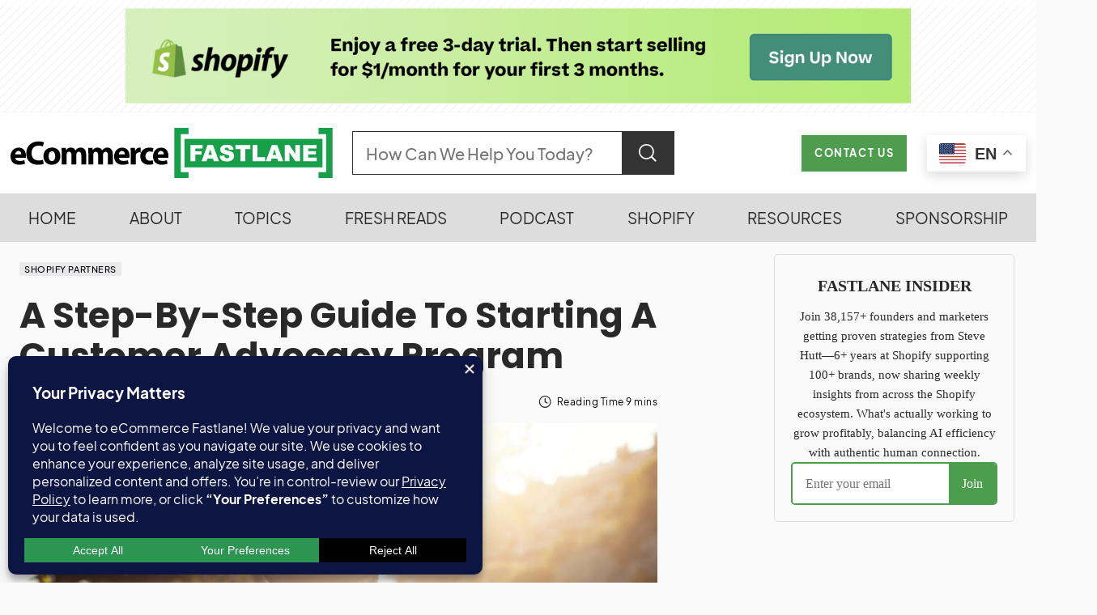

--- FILE ---
content_type: text/javascript
request_url: https://cwv.io/e/JsyaaxvZfGLeRNiu
body_size: 3769
content:
(()=>{if(!I()||b()||_())return;if(!window.dispatchEvent(new CustomEvent("uxify-interactive-loader",{cancelable:true}))){return}window.addEventListener("uxify-interactive-loader",e=>{e.preventDefault()});let e=document.createElement("div");e.classList.add("uxify-interactive-loader");e.style.display="none";document.addEventListener("DOMContentLoaded",function(){document.body.appendChild(e);let t=document.createElement("style");t.id="uxify-interactive-loader-style";t.setAttribute("nitro-exclude","");t.innerHTML=atob("[base64]");document.head.appendChild(t)},{once:true});const t="%5B%5D";const n=JSON.parse(decodeURIComponent(t));let i=["pointerdown","pointerup","mousedown","mouseup","focus","focusin","focusout","blur","resize","click"];let r=["focus","blur","resize"];let o=[];let a=[[123,243,111],[111,123,243],[243,111,123],[243,243,123],[123,243,243],[243,123,243],[243,243,243],[123,123,123]];let u=[];let l=null;let s=null;let f={};let d=0;let c=0;const p=.2126;const y=.7152;const m=.0722;const v=2.4;const h=new MessageChannel;let g={};let w=0;h.port1.onmessage=function(e){if(g[e.data]!=undefined){const t=g[e.data];delete g[e.data];t()}};function E(e){g[++w]=e;h.port2.postMessage(w);return w}function L(e){if(g[e]!=undefined){delete g[e]}}function x(e,t,n){var i=[e,t,n].map(e=>{e/=255;return e<=.03928?e/12.92:Math.pow((e+.055)/1.055,v)});return i[0]*p+i[1]*y+i[2]*m}function P(e,t){var n=x(...e);var i=x(...t);var r=Math.max(n,i);var o=Math.min(n,i);return(r+.05)/(o+.05)}document.addEventListener("DOMContentLoaded",function(){let t=document.elementFromPoint(100,1);let n=window.getComputedStyle(t);let i=n.backgroundColor;if(i==window.getComputedStyle(document.documentElement).backgroundColor){return}let r=[211,211,211];let o=P(r,i.match(/\d+/g).map(Number));if(o<4.5){return}e.style.background=i});function b(){return/iPad|iPhone|iPod/.test(navigator.userAgent)&&!window.MSStream}function _(){return/^((?!chrome|android).)*safari/i.test(navigator.userAgent)}function I(){return Boolean(Number("0"))||window.location.hostname.replace(/^www\./,"")==="ecommercefastlane.com"}function M(e){return e.tagName=="INPUT"||e.tagName=="TEXTAREA"||e.isContentEditable}function S(e){return!(e.tagName instanceof HTMLVideoElement)}async function T(t){if(t.uxifyPromise==undefined){e.style.display="none";return}if(t.type=="click"&&u.length>0&&l==null){H(t)}O(t);R(t);await t.uxifyPromise;V=setTimeout(()=>{if(d<=0){d=0;e.style.display="none";V=null}},10);if(!t.repeatDefaultIfNeeded||t.uxifyDefaultPrevented){l=null;H(t);return}if(window.NPRL!=undefined&&window.NPh!=undefined&&NPh.documentReadyState=="loading"){l=null;H(t);return}D(t);H(t)}function D(t){if(t.target instanceof HTMLElement&&t.target.tagName=="A"&&t.target.href){try{let e=document.querySelector("base")||window.location;let n=new URL(window.location.href);let i=new URL(t.target.href,e);let r=i.hash;i.hash="";n.hash="";if(r&&n.toString()==i.toString()){try{const e=document.querySelector(r);if(e){e.scrollIntoView({behavior:"smooth",block:"start"})}return}catch(e){}}}catch(e){}}if(t.target instanceof HTMLVideoElement&&t.type==="click"){if(t.target.paused||t.target.ended){t.target.play()}else{t.target.pause()}}let n="MouseEvent";if(t instanceof KeyboardEvent){n="KeyboardEvent";if(t.type=="keypress"&&t.target.tagName=="INPUT"){t.target.value+=t.key;e.style.display="none";return}}else if(t instanceof PointerEvent){n="PointerEvent"}else if(t instanceof FocusEvent){n="FocusEvent"}let i=new window[n](t.type,t);i.stopPropagation();i.stopImmediatePropagation();t.target.dispatchEvent(i)}let k=[];function C(e){const t=["Alt","ArrowDown","ArrowLeft","ArrowRight","ArrowUp","Backspace","Control","Delete","End","Enter","Escape","F1","F2","F3","F4","F5","F6","F7","F8","F9","F10","F11","F12","Home","Insert","Meta","NumLock","PageDown","PageUp","Pause","ScrollLock","Shift","Tab","CapsLock","ContextMenu","Shift","OS"];return!t.includes(e.key)&&e.key.length===1}function N(e){while(e!==null&&e instanceof Element){if(e.hasAttribute("@click")||e.hasAttribute("x-on:click")){return true}e=e.parentElement||null}return false}function A(t){if(!t.isTrusted)return;if(t.target.shadowRoot!=null)return;if(t.uxifyPromise!=undefined)return;if(N(t.target)){return}if(t.target instanceof HTMLElement&&t.target.tagName=="A"&&t.target.href.length>0&&t.target.target=="_blank")return;if(r.indexOf(t.type)>-1&&t.target!==t.currentTarget){t.target._uxifyInp_removeEventListener.call(t.target,t.type,T,{capture:false});t.target._uxifyInp_addEventListener.call(t.target,t.type,T,{capture:false})}t.pointerDownPrevented=false;if(t instanceof KeyboardEvent){if(!C(t)){if(t.type=="keydown"||t.type=="keypress"){k.push(1)}else{k.pop()}}if(k.length>0||!M(t.target)){return}}if(M(t.target)){let e=t.target;let n=false;if(f[t.type]!=undefined){let i=f[t.type];while(e!=null){if(i.has(e)){n=true;break}e=e.parentElement}}if(n){if(b()||_()){t.repeatDefaultIfNeeded=false;return}else{F(t);t.repeatDefaultIfNeeded=true}}else{t.repeatDefaultIfNeeded=false}}else if((t instanceof PointerEvent||t instanceof MouseEvent)&&t.button>1){t.repeatDefaultIfNeeded=false;return}else{F(t);t.repeatDefaultIfNeeded=true}W(t);j(t);U(t);if(e.style.display=="block"){if(l!==null){let t=Math.floor(Math.random()*(a.length-1));let n=`rgb(${a[t].join(",")})`;e.style.background=n}}else if(t.type=="pointerup"||t.type instanceof MouseEvent){if(t.target!=document.activeElement&&!q(t.target)){}e.style.display="block"}t.uxifyPromise=new Promise((e,n)=>{if(s!==null){clearTimeout(s)}s=setTimeout(()=>{c=0;H(t)},50);u.push([e,t])})}function H(e){if(!u.length){l=null;if(e.type=="click"&&q(e.target)){}return}let[t,n]=u.shift();if(e.type=="pointerdown"){e.pointerDownPrevented=e.uxifyDefaultPrevented}n.pointerDownPrevented=e.pointerDownPrevented;if(performance.now()-c>40){l=requestAnimationFrame(()=>{requestAnimationFrame(()=>{E(t);c=performance.now()})})}else{l=E(t)}}function F(e){if(e.type=="click"){e.preventDefault()}e.preventDefault=(function(){this.uxifyDefaultPrevented=true}).bind(e);e.uxifyDefaultPrevented=false;Object.defineProperty(e,"defaultPrevented",{enumerable:false,configurable:false,get:(function(){return this.uxifyDefaultPrevented}).bind(e),set:()=>{}})}function O(e){e.uxifyCurrentTarget=null;Object.defineProperty(e,"currentTarget",{enumerable:false,configurable:false,get:(function(){return this.uxifyCurrentTarget}).bind(e),set:()=>{}})}function R(e){e.uxifyEventPhase=0;Object.defineProperty(e,"eventPhase",{enumerable:false,configurable:false,get:(function(){return this.uxifyEventPhase}).bind(e),set:()=>{}})}function U(e){e.uxifyComposedPath=e.composedPath();e.composedPath=(function(){return this.uxifyComposedPath}).bind(e)}function W(e){const t=e.__proto__.stopPropagation;e.stopPropagation=(function(){t.call(this);this.uxifyStoppedPropagation=true;this.uxifyStoppedPropagationAt=this.currentTarget}).bind(e);e.uxifyStoppedPropagation=false;e.uxifyStoppedPropagationAt=null}function j(e){const t=e.__proto__.stopImmediatePropagation;e.stopImmediatePropagation=(function(){t.call(this);this.uxifyStoppedImmediatePropagation=true}).bind(e);e.uxifyStoppedImmediatePropagation=false}function q(e){if(!(e instanceof HTMLElement)){return false}const t=["a","button","input","textarea","select","details"];const n=t.includes(e.tagName.toLowerCase())&&!e.disabled;const i=e.tagName.toLowerCase()==="a"&&e.hasAttribute("href");const r=e.hasAttribute("tabindex")&&e.tabIndex>=0;const o=window.getComputedStyle(e);const a=o.display!=="none"&&o.visibility!=="hidden";return(n||i||r)&&a}let V=null;HTMLElement.prototype._uxifyInp_addEventListener=HTMLElement.prototype.addEventListener;HTMLDocument.prototype._uxifyInp_addEventListener=HTMLDocument.prototype.addEventListener;Window.prototype._uxifyInp_addEventListener=Window.prototype.addEventListener;HTMLElement.prototype.addEventListener=K;HTMLDocument.prototype.addEventListener=K.bind(document);Window.prototype.addEventListener=K.bind(window);HTMLElement.prototype._uxifyInp_removeEventListener=HTMLElement.prototype.removeEventListener;HTMLDocument.prototype._uxifyInp_removeEventListener=HTMLDocument.prototype.removeEventListener;Window.prototype._uxifyInp_removeEventListener=Window.prototype.removeEventListener;HTMLElement.prototype.removeEventListener=z;HTMLDocument.prototype.removeEventListener=z.bind(document);Window.prototype.removeEventListener=z.bind(window);let J=new Map;function K(e,t,n){if(!t||!t.call&&(!t.handleEvent||!t.handleEvent.call)){return this._uxifyInp_addEventListener.call(this,e,t,n)}if(n&&n.inproveExclude){return this._uxifyInp_addEventListener.call(this,e,t,n)}if(!J.has(this)){J.set(this,new Map)}let r=J.get(this);let o=n?JSON.stringify(n):"";let a=e+o;if(!r.has(a)){r.set(a,new Map)}if(r.get(a).has(t)){return}const u=t.call!==undefined?t:t.handleEvent;const l=t.call!==undefined?this:t;let s=u.toString();if(i.indexOf(e)==-1){return this._uxifyInp_addEventListener.call(this,e,t,n)}if(s.includes(".preventDefault(")){if(f[e]==undefined){f[e]=new Set}f[e].add(this)}let c=async function(e){let t;if(e.uxifyPromise==undefined){u.call(l,e);return}else{t=e.uxifyPromise}let n;let i=new Promise((e,t)=>{n=e});e.uxifyPromise=i;if(V!=null){clearTimeout(V);V=null}const r=e.currentTarget;const o=e.eventPhase;d++;await t;e.uxifyCurrentTarget=r;e.uxifyEventPhase=o;let a=false;if(e.pointerDownPrevented&&(e.type=="mousedown"||e.type=="mouseup")){a=true}if(e.uxifyStoppedImmediatePropagation){a=true}else if(e.uxifyStoppedPropagation&&e.uxifyStoppedPropagationAt!=r){a=true}if(!a){try{u.call(l,e)}catch(e){}}d--;E(n)};r.get(a).set(t,c);let p=this._uxifyInp_addEventListener.call(this,e,c,n);window._uxifyInp_removeEventListener.call(window,e,T,{capture:false});window._uxifyInp_addEventListener.call(window,e,T,{capture:false});return p}function z(e,t,n){if(!J.has(this)){return this._uxifyInp_removeEventListener.call(this,e,t,n)}let i=J.get(this);let r=n?JSON.stringify(n):"";let o=e+r;if(!i.has(o)){return this._uxifyInp_removeEventListener.call(this,e,t,n)}let a=i.get(o).get(t);if(a!=undefined){i.get(o).delete(t);return this._uxifyInp_removeEventListener.call(this,e,a,n)}return this._uxifyInp_removeEventListener.call(this,e,t,n)}for(let e in i){window._uxifyInp_addEventListener.call(window,i[e],A,{capture:true});if(r.indexOf(i[e])==-1){window._uxifyInp_removeEventListener.call(window,i[e],T,{capture:false});window._uxifyInp_addEventListener.call(window,i[e],T,{capture:false})}}})();


--- FILE ---
content_type: application/javascript; charset=UTF-8
request_url: https://ecommercefastlane.com/wp-content/cache/perfmatters/ecommercefastlane.com/minify/16f855a20599.scripts.min.js?ver=1.1.0
body_size: 10105
content:
(function(modules){var installedModules={};function __webpack_require__(moduleId){if(installedModules[moduleId]){return installedModules[moduleId].exports}
var module=installedModules[moduleId]={i:moduleId,l:!1,exports:{}};modules[moduleId].call(module.exports,module,module.exports,__webpack_require__);module.l=!0;return module.exports}
__webpack_require__.m=modules;__webpack_require__.c=installedModules;__webpack_require__.d=function(exports,name,getter){if(!__webpack_require__.o(exports,name)){Object.defineProperty(exports,name,{configurable:!1,enumerable:!0,get:getter})}};__webpack_require__.n=function(module){var getter=module&&module.__esModule?function getDefault(){return module['default']}:function getModuleExports(){return module};__webpack_require__.d(getter,'a',getter);return getter};__webpack_require__.o=function(object,property){return Object.prototype.hasOwnProperty.call(object,property)};__webpack_require__.p="";return __webpack_require__(__webpack_require__.s=1)})([(function(module,exports,__webpack_require__){"use strict";Object.defineProperty(exports,"__esModule",{value:!0});exports.csThrottleScroll=csThrottleScroll;exports.csGetCookie=csGetCookie;exports.csSetCookie=csSetCookie;exports.docH=exports.wndH=exports.wndW=exports.csco=exports.$body=exports.$doc=exports.$window=exports.$=void 0;var csco={addAction:function addAction(x,y,z){return}};exports.csco=csco;if('undefined'!==typeof wp&&'undefined'!==typeof wp.hooks){csco.addAction=wp.hooks.addAction}
var $=jQuery;exports.$=$;var $window=$(window);exports.$window=$window;var $doc=$(document);exports.$doc=$doc;var $body=$('body');exports.$body=$body;var wndW=0;exports.wndW=wndW;var wndH=0;exports.wndH=wndH;var docH=0;exports.docH=docH;function csGetWndSize(){exports.wndW=wndW=$window.width();exports.wndH=wndH=$window.height();exports.docH=docH=$doc.height()}
$window.on('resize load orientationchange',csGetWndSize);csGetWndSize();var csHideOnScrollList=[];var csDidScroll;var csLastST=0;$window.on('scroll load resize orientationchange',function(){if(csHideOnScrollList.length){csDidScroll=!0}});function csHasScrolled(){var ST=$window.scrollTop();var type=null;if(ST>csLastST){type='down'}else if(ST<csLastST){type='up'}else{type='none'}
if(ST===0){type='start'}else if(ST>=docH-wndH){type='end'}
csHideOnScrollList.forEach(function(item){if(typeof item==='function'){item(type,ST,csLastST,$window)}});csLastST=ST}
setInterval(function(){if(csDidScroll){csDidScroll=!1;window.requestAnimationFrame(csHasScrolled)}},250);function csThrottleScroll(callback){csHideOnScrollList.push(callback)}
$.fn.isInViewport=function(){var elementTop=$(this).offset().top;var elementBottom=elementTop+$(this).outerHeight();var viewportTop=$(window).scrollTop();var viewportBottom=viewportTop+$(window).height();return elementBottom>viewportTop&&elementTop<viewportBottom};function csGetCookie(name){var matches=document.cookie.match(new RegExp("(?:^|; )"+name.replace(/([\.$?*|{}\(\)\[\]\\\/\+^])/g,'\\$1')+"=([^;]*)"));return matches?decodeURIComponent(matches[1]):undefined}
function csSetCookie(name,value){var props=arguments.length>2&&arguments[2]!==undefined?arguments[2]:{};props={path:'/'};if(props.expires instanceof Date){props.expires=props.expires.toUTCString()}
var updatedCookie=encodeURIComponent(name)+"="+encodeURIComponent(value);for(var optionKey in props){updatedCookie+="; "+optionKey;var optionValue=props[optionKey];if(optionValue!==!0){updatedCookie+="="+optionValue}}
document.cookie=updatedCookie}}),(function(module,exports,__webpack_require__){__webpack_require__(2);__webpack_require__(3);__webpack_require__(4);__webpack_require__(5);__webpack_require__(6);__webpack_require__(7);__webpack_require__(8);__webpack_require__(9);__webpack_require__(10);__webpack_require__(11);__webpack_require__(12);__webpack_require__(13);__webpack_require__(14);__webpack_require__(15);__webpack_require__(16);__webpack_require__(17);__webpack_require__(18);__webpack_require__(19);__webpack_require__(20);__webpack_require__(21);__webpack_require__(22);module.exports=__webpack_require__(23)}),(function(module,exports,__webpack_require__){"use strict";var _utility=__webpack_require__(0);(0,_utility.$)(document).ready(function(){var headerTypeFull=(0,_utility.$)('.cs-entry-type-full');var headerSticky=(0,_utility.$)('.cs-navbar-sticky-enabled');var headerSmart=(0,_utility.$)('.cs-navbar-smart-enabled');var headerStretch=(0,_utility.$)('.cs-header-stretch');var headerAlt=(0,_utility.$)('.cs-header .cs-header__inner');var headerElement=(0,_utility.$)('.cs-header__multi-column-container, .cs-header__nav-inner .sub-menu, .cs-search');var headerColumnAddBg=(0,_utility.$)('.cs-header__multi-column');var headerMenuAddBg=(0,_utility.$)('.cs-header__nav-inner .cs-mega-menu');var headerElementData=headerElement.data('scheme-scroll');var headerLargeHeight=parseInt(getComputedStyle(document.documentElement).getPropertyValue('--cs-header-initial-height'));if((0,_utility.$)('body').hasClass('cs-entry-type-full-scroll')){headerAlt.attr('data-scheme','inverse');headerColumnAddBg.hover(function(){(0,_utility.$)('.cs-header__inner').addClass('cs-header-bg-column')},function(){(0,_utility.$)('.cs-header__inner').removeClass('cs-header-bg-column')});headerMenuAddBg.hover(function(){(0,_utility.$)('.cs-header__inner').addClass('cs-header-bg-menu')},function(){(0,_utility.$)('.cs-header__inner').removeClass('cs-header-bg-menu')})}
if(headerTypeFull.length>0&&(headerSticky.length>0||headerSmart.length>0)){if((0,_utility.$)(window).scrollTop()>0){(0,_utility.$)('body').removeClass('cs-entry-type-full-scroll');headerElement.attr('data-scheme',headerElementData)}else{headerElement.attr('data-scheme','dark');(0,_utility.$)('body').addClass('cs-entry-type-full-scroll');(0,_utility.$)('.cs-header').removeClass('cs-header-bg-scroll')}(0,_utility.$)(window).scroll(function(){var headerElementDataScroll=headerElement.attr('data-scheme-scroll');if((0,_utility.$)(window).scrollTop()>0){headerElement.attr('data-scheme',headerElementDataScroll);(0,_utility.$)('body').removeClass('cs-entry-type-full-scroll')}else{headerElement.attr('data-scheme','dark');(0,_utility.$)('body').addClass('cs-entry-type-full-scroll');headerAlt.attr('data-scheme','inverse');(0,_utility.$)('.cs-header').removeClass('cs-header-bg-scroll')}})}
if(headerTypeFull.length>0&&headerSticky.length>0){if((0,_utility.$)(window).scrollTop()>0){headerAlt.removeAttr('data-scheme')}else{headerAlt.attr('data-scheme','inverse')}(0,_utility.$)(window).scroll(function(){if((0,_utility.$)(window).scrollTop()>0){headerAlt.removeAttr('data-scheme')}else{headerElement.attr('data-scheme','dark')}})}
if(headerTypeFull.length>0&&headerSmart.length>0&&headerStretch.length===0){if((0,_utility.$)(window).scrollTop()>headerLargeHeight+300){headerAlt.removeAttr('data-scheme');(0,_utility.$)('.cs-header').addClass('cs-header-bg-scroll')}(0,_utility.$)(window).scroll(function(){if((0,_utility.$)(window).scrollTop()>headerLargeHeight+300){headerAlt.removeAttr('data-scheme');(0,_utility.$)('.cs-header').addClass('cs-header-bg-scroll')}})}})}),(function(module,exports,__webpack_require__){"use strict";var _utility=__webpack_require__(0);(function(){function initCarousel(){(0,_utility.$)('.cs-twitter-carousel__items').imagesLoaded(function(instance){var container=(0,_utility.$)('.cs-twitter-carousel');var dataAutoPlay=container.data("autoplay");var rtl=_utility.$body.hasClass('rtl')?!0:!1;var $carousel;var $current;var point=function point(){var points=[340,370,480,565,640,720,1020,1200,1440,1660,1920];var current=0;for(var i in points){if(window.innerWidth>=points[i]){current=points[i]}}
return current};(0,_utility.$)(instance.elements).each(function(index,el){var settings={cellAlign:rtl?'right':'left',groupCells:!1,wrapAround:!0,contain:!0,autoPlay:dataAutoPlay,adaptiveHeight:!1,prevNextButtons:!1,pageDots:!0,rightToLeft:rtl,resize:!0,on:{ready:function ready(){(0,_utility.$)(el).addClass('is-animate')}}};$carousel=(0,_utility.$)(el).flickity(settings);var elCount=(0,_utility.$)(el).find('.cs-twitter-carousel__cell').length;if(elCount>=2){$carousel.flickity(settings)}else{$carousel.flickity('destroy')}
$current=point();(0,_utility.$)(window).resize(function(){if($current!==point()){$carousel.flickity(settings);$current=point();if($carousel.flickity(settings)){$carousel.flickity('destroy');$carousel.flickity(settings)}}else if($current!==point()){$carousel.flickity('destroy');$current=point()}})})});(0,_utility.$)('.cs-instagram-carousel .pk-instagram-items').imagesLoaded(function(instance){var container=(0,_utility.$)('.cs-instagram-carousel');var dataAutoPlay=container.data("autoplay"),dataPageDots=container.data("pagedots");var rtl=_utility.$body.hasClass('rtl')?!0:!1;var $carousel;var $current;var point=function point(){var points=[340,370,480,565,640,720,1020,1200,1440,1660,1920];var current=0;for(var i in points){if(window.innerWidth>=points[i]){current=points[i]}}
return current};(0,_utility.$)(instance.elements).each(function(index,el){var settings={cellAlign:rtl?'right':'left',groupCells:!1,wrapAround:!0,contain:!0,autoPlay:dataAutoPlay,adaptiveHeight:!1,prevNextButtons:!1,pageDots:dataPageDots,rightToLeft:rtl,resize:!0,on:{ready:function ready(){(0,_utility.$)(el).addClass('is-animate')}}};$carousel=(0,_utility.$)(el).flickity(settings);var elCount=(0,_utility.$)(el).find('.cs-instagram-carousel__cell').length;if(elCount>=2){$carousel.flickity(settings)}else{$carousel.flickity('destroy')}
$current=point();(0,_utility.$)(window).resize(function(){if($current!==point()){$carousel.flickity(settings);$current=point();if($carousel.flickity(settings)){$carousel.flickity('destroy');$carousel.flickity(settings)}}else if($current!==point()){$carousel.flickity('destroy');$current=point()}});(0,_utility.$)(container).find('.cs-instagram-carousel__arrow-previous').on('click',function(event){event.preventDefault();var type=rtl?'next':'previous';(0,_utility.$)(el).flickity(type,!0)});(0,_utility.$)(container).find('.cs-instagram-carousel__arrow-next').on('click',function(event){event.preventDefault();var type=rtl?'previous':'next';(0,_utility.$)(el).flickity(type,!0)})})})}
initCarousel();(0,_utility.$)(document).ready(function(){(0,_utility.$)(document.body).on('post-load',function(){initCarousel()});_utility.csco.addAction('canvas.components.serverSideRender.onChange','init-carousel',function(props){if('canvas/posts'===props.block){initCarousel()}})})})()}),(function(module,exports,__webpack_require__){"use strict";var _utility=__webpack_require__(0);(function(){(0,_utility.$)(document).on('click','.cs-entry__comments-show button',function(e){(0,_utility.$)('.cs-entry__comments-collapse').show();(0,_utility.$)('.cs-entry__comments-show').remove()})})()}),(function(module,exports,__webpack_require__){"use strict";var _utility=__webpack_require__(0);(function(){var ticking=!1;var update=function update(){(0,_utility.$)('.cs-site-primary').each(function(){var content=(0,_utility.$)(this).find('.entry-content');var sidebar=(0,_utility.$)(this).find('.cs-entry__metabar-inner');var prevNext=(0,_utility.$)(this).find('.cs-entry__prev-next-item');var offsetTop=20;var offsetBottom=-20;var elements=[];var elementsW=[];var elementsF=[];elements.push('> .alignfull');elements.push('> .alignwide');elementsW.push('> .alignwide');elementsF.push('> .alignfull');var layouts=(0,_utility.$)(content).find(elements.join(','));var layoutsW=(0,_utility.$)(content).find(elementsW.join(','));var layoutsF=(0,_utility.$)(content).find(elementsF.join(','));if(0===sidebar.length){return}
if(0===prevNext.length){return}
if(0===layouts.length){return}
var disabled=!1;var disabledPrevNext=!1;var sidebarTop=(0,_utility.$)(sidebar).offset().top;var sidebarHeight=(0,_utility.$)(sidebar).outerHeight(!0);var prevNextTop=(0,_utility.$)(prevNext).offset().top;var prevNextHeight=(0,_utility.$)(prevNext).outerHeight(!0);for(var i=0;i<(0,_utility.$)(layouts).length;++i){if('none'===(0,_utility.$)(layouts[i]).css('transform')){continue}
var layoutTop=(0,_utility.$)(layouts[i]).offset().top;var layoutHeight=(0,_utility.$)(layouts[i]).outerHeight(!0);var pointTop=layoutTop-offsetTop;var pointBottom=layoutTop+layoutHeight+offsetBottom;if(sidebarTop+sidebarHeight>=pointTop&&sidebarTop<=pointBottom){disabled=!0}}
for(var _i=0;_i<(0,_utility.$)(layoutsW).length;++_i){if('none'===(0,_utility.$)(layoutsW[_i]).css('transform')){continue}
var layoutWTop=(0,_utility.$)(layoutsW[_i]).offset().top;var layoutWHeight=(0,_utility.$)(layoutsW[_i]).outerHeight(!0);var _pointTop=layoutWTop-offsetTop;var _pointBottom=layoutWTop+layoutWHeight+offsetBottom;if(prevNextTop+prevNextHeight>=_pointTop&&prevNextTop<=_pointBottom&&_utility.$window.width()<=1620){disabledPrevNext=!0}}
for(var _i2=0;_i2<(0,_utility.$)(layoutsF).length;++_i2){if('none'===(0,_utility.$)(layoutsF[_i2]).css('transform')){continue}
var layoutFTop=(0,_utility.$)(layoutsF[_i2]).offset().top;var layoutFHeight=(0,_utility.$)(layoutsF[_i2]).outerHeight(!0);var _pointTop2=layoutFTop-offsetTop;var _pointBottom2=layoutFTop+layoutFHeight+offsetBottom;if(prevNextTop+prevNextHeight>=_pointTop2&&prevNextTop<=_pointBottom2){disabledPrevNext=!0}}
if(disabled){(0,_utility.$)(sidebar).css('opacity','0')}else{(0,_utility.$)(sidebar).css('opacity','1')}
if(disabledPrevNext){(0,_utility.$)(prevNext).css('opacity','0')}else{(0,_utility.$)(prevNext).css('opacity','1')}});ticking=!1};var requestTick=function requestTick(){if(!ticking){window.requestAnimationFrame(update);ticking=!0}};var onProcess=function onProcess(){requestTick()};(0,_utility.$)(window).on('scroll',onProcess);(0,_utility.$)(window).on('resize',onProcess);(0,_utility.$)(window).on('image-load',onProcess);(0,_utility.$)(window).on('post-load',onProcess)})()}),(function(module,exports,__webpack_require__){"use strict";var _utility=__webpack_require__(0);(function(){var columns=(0,_utility.$)(".cs-fullscreen-menu__nav-col");var menuLevel=0;var timeout=[];_utility.$.fn.responsiveNav=function(){this.removeClass('menu-item-expanded');if(this.prev().hasClass('submenu-visible')){this.prev().removeClass('submenu-visible').slideUp(350);this.parent().removeClass('menu-item-expanded')}else{this.parent().parent().find('.menu-item .sub-menu').removeClass('submenu-visible').slideUp(350);this.parent().parent().find('.menu-item-expanded').removeClass('menu-item-expanded');this.prev().toggleClass('submenu-visible').hide().slideToggle(350);this.parent().toggleClass('menu-item-expanded')}};(0,_utility.$)(document).ready(function(e){(0,_utility.$)('.cs-fullscreen-menu__nav-inner .menu-item-has-children').each(function(e){(0,_utility.$)(this).append('<span></span>')})});(0,_utility.$)(document).on('click','.cs-fullscreen-menu__nav .menu-item-has-children > span',function(e){e.preventDefault();(0,_utility.$)(this).responsiveNav()});(0,_utility.$)(document).on('click','.cs-fullscreen-menu__nav .menu-item-has-children > a',function(e){if('#'===(0,_utility.$)(this).attr('href')){e.preventDefault();(0,_utility.$)(this).next().next().responsiveNav()}});(0,_utility.$)(document).on('mouseenter','.cs-fullscreen-menu .menu-item',function(e){if(_utility.wndW>=1024){var submenu=(0,_utility.$)(this).children('.sub-menu').clone();if((0,_utility.$)(this).parents(".cs-fullscreen-menu__nav-inner").length>0){menuLevel=1}else if((0,_utility.$)(this).parents(".cs-fullscreen-menu__nav-col-first").length>0){menuLevel=2}else if((0,_utility.$)(this).parents(".cs-fullscreen-menu__nav-col-last").length>0){menuLevel=3}(0,_utility.$)(columns[menuLevel-1]).removeClass("visible");(0,_utility.$)(this).removeClass("cs-transparent").addClass("cs-active").siblings().removeClass("cs-active").addClass("cs-transparent");if(submenu.length>0){for(var i=0;i<menuLevel;i++){clearTimeout(timeout[i])}}(0,_utility.$)(columns[menuLevel-1]).html(submenu);setTimeout(function(){(0,_utility.$)(columns[menuLevel-1]).addClass("visible")},10)}});(0,_utility.$)(document).on('mouseenter','.cs-fullscreen-menu__nav-col, .cs-fullscreen-menu__nav-inner',function(e){if(_utility.wndW>=1024){if((0,_utility.$)(this).hasClass("cs-fullscreen-menu__nav-inner")){menuLevel=1}else if((0,_utility.$)(this).hasClass("cs-fullscreen-menu__nav-col-first")){menuLevel=2}else if((0,_utility.$)(this).hasClass("cs-fullscreen-menu__nav-col-last")){menuLevel=3}
for(var i=0;i<menuLevel;i++){clearTimeout(timeout[i])}}});(0,_utility.$)(document).on('mouseleave','.cs-fullscreen-menu__nav-col, .cs-fullscreen-menu__nav-inner',function(e){if(_utility.wndW>=1024){timeout[0]=setTimeout(function(){(0,_utility.$)(columns[0]).removeClass('visible');(0,_utility.$)(".cs-fullscreen-menu__nav-inner .menu-item").removeClass("cs-transparent").removeClass("cs-active")},200);timeout[1]=setTimeout(function(){(0,_utility.$)(columns[1]).removeClass('visible')},200)}})})()}),(function(module,exports,__webpack_require__){"use strict";var _utility=__webpack_require__(0);(function(){function calcScroll(){var scrollCounter=document.createElement('div');scrollCounter.style.width='50px';scrollCounter.style.height='50px';scrollCounter.style.overflowY='scroll';scrollCounter.style.visibility='hidden';document.body.appendChild(scrollCounter);var scrollWidth=scrollCounter.offsetWidth-scrollCounter.clientWidth;scrollCounter.remove();return scrollWidth}
var scroll=calcScroll();var headerAlt=(0,_utility.$)('.cs-header__inner');(0,_utility.$)(document).on('click','.cs-header__fullscreen-menu-toggle',function(e){e.preventDefault();(0,_utility.$)(this).toggleClass('active');_utility.$body.toggleClass('cs-fullscreen-menu-active');if(_utility.$body.hasClass('cs-fullscreen-menu-active')){_utility.$body.css('margin-right',scroll+'px');if((0,_utility.$)('body').hasClass('cs-entry-type-full-scroll')){headerAlt.removeAttr('data-scheme')}}else{_utility.$body.css('margin-right','0');if((0,_utility.$)('body').hasClass('cs-entry-type-full-scroll')){headerAlt.attr('data-scheme','inverse')}}
if((0,_utility.$)('.cs-search').is(":visible")){(0,_utility.$)('.cs-search').slideUp()}})})()}),(function(module,exports,__webpack_require__){"use strict";var _utility=__webpack_require__(0);(function(){var $entryTypeOne=(0,_utility.$)('.cnvs-block-posts-layout-tile-type-2 .cs-entry__outer'),$entryTypeTwo=(0,_utility.$)('.powerkit_widget_posts .cs-entry__outer'),isHovered=!1;function process(el){var currentWidth=_utility.$window.outerWidth(),maxWidthOne=1280,maxWidthTwo=1020,$elOne=null,$elTwo=null;if(el){$elOne=(0,_utility.$)(el);$elTwo=(0,_utility.$)(el)}else{$elOne=$entryTypeOne;$elTwo=$entryTypeTwo}
if(currentWidth<maxWidthOne){$entryTypeOne.attr('data-scheme','inverse')}else{$entryTypeOne.removeAttr('data-scheme');if(isHovered){$elOne.attr('data-scheme','inverse')}else{$entryTypeOne.removeAttr('data-scheme')}}
if(currentWidth<maxWidthTwo){$entryTypeTwo.attr('data-scheme','inverse')}else{$entryTypeTwo.removeAttr('data-scheme');if(isHovered){$elTwo.attr('data-scheme','inverse')}else{$entryTypeTwo.removeAttr('data-scheme')}}}(0,_utility.$)(document).on("mouseenter",'.cnvs-block-posts-layout-tile-type-2 .cs-entry__outer, .powerkit_widget_posts  .cs-entry__outer',function(){isHovered=!0;process(this)});(0,_utility.$)(document).on("mouseleave",'.cnvs-block-posts-layout-tile-type-2 .cs-entry__outer, .powerkit_widget_posts  .cs-entry__outer',function(){isHovered=!1;process(this)});_utility.$window.resize(function(){process()});process()})()}),(function(module,exports,__webpack_require__){"use strict";var _utility=__webpack_require__(0);(function(){(0,_utility.$)(".cs-footer__nav-item  .menu-item").hover(function(){(0,_utility.$)(this).siblings('.menu-item').addClass('cs-transparent');(0,_utility.$)(this).closest('.cs-footer__nav-item').siblings('.cs-footer__nav-item').find('.menu-item').addClass('cs-transparent');(0,_utility.$)(this).closest('.cs-footer__nav-item').siblings('.cs-footer__nav-item').find('.cs-footer__nav-label').addClass('cs-transparent')},function(){(0,_utility.$)(this).siblings('.menu-item').removeClass('cs-transparent');(0,_utility.$)(this).closest('.cs-footer__nav-item').siblings('.cs-footer__nav-item').find('.menu-item').removeClass('cs-transparent');(0,_utility.$)(this).closest('.cs-footer__nav-item').siblings('.cs-footer__nav-item').find('.cs-footer__nav-label').removeClass('cs-transparent')})})()}),(function(module,exports,__webpack_require__){"use strict";var _utility=__webpack_require__(0);(function(){(0,_utility.$)(".cs-header__nav-inner  .menu-item").hover(function(){(0,_utility.$)(this).siblings('.menu-item').addClass('cs-transparent')},function(){(0,_utility.$)(this).siblings('.menu-item').removeClass('cs-transparent')});(0,_utility.$)(".cs-header__multi-column .menu-item > a").hover(function(){(0,_utility.$)(this).parent('.menu-item').siblings('.menu-item').find('a').addClass('cs-transparent');(0,_utility.$)(this).next('.sub-menu').find('.menu-item > a').addClass('cs-transparent');(0,_utility.$)(this).closest('.cs-header__multi-column-col').siblings('.cs-header__multi-column-col').find('.menu-item > a').addClass('cs-transparent').find('.sub-menu').find('.menu-item > a').addClass('cs-transparent');(0,_utility.$)(this).parent('.menu-item').parent('.sub-menu').parent('.menu-item').siblings('.menu-item').find('a').addClass('cs-transparent')},function(){(0,_utility.$)(this).parent('.menu-item').siblings('.menu-item').find('a').removeClass('cs-transparent');(0,_utility.$)(this).next('.sub-menu').find('.menu-item > a').removeClass('cs-transparent');(0,_utility.$)(this).closest('.cs-header__multi-column-col').siblings('.cs-header__multi-column-col').find('.menu-item > a').removeClass('cs-transparent').find('.sub-menu').find('.menu-item > a').removeClass('cs-transparent');(0,_utility.$)(this).parent('.menu-item').parent('.sub-menu').parent('.menu-item').siblings('.menu-item').find('a').removeClass('cs-transparent')})})()}),(function(module,exports,__webpack_require__){"use strict";var _utility=__webpack_require__(0);function _typeof(obj){"@babel/helpers - typeof";if(typeof Symbol==="function"&&typeof Symbol.iterator==="symbol"){_typeof=function _typeof(obj){return typeof obj}}else{_typeof=function _typeof(obj){return obj&&typeof Symbol==="function"&&obj.constructor===Symbol&&obj!==Symbol.prototype?"symbol":typeof obj}}return _typeof(obj)}
if('undefined'===typeof window.load_more_query){window.load_more_query=[]}
function csco_ajax_get_posts(object){var container=(0,_utility.$)(object).closest('.cs-posts-area');var settings=(0,_utility.$)(object).data('settings');var page=(0,_utility.$)(object).data('page');(0,_utility.$)(object).data('loading',!0);(0,_utility.$)(object).addClass('loading');var data={action:'csco_ajax_load_more',page:page,posts_per_page:settings.posts_per_page,query_data:settings.query_data,attributes:settings.attributes,options:settings.options,_ajax_nonce:settings.nonce};var csco_pagination_url;if('ajax_restapi'===settings.type){csco_pagination_url=settings.rest_url}else{csco_pagination_url=settings.url}
_utility.$.post(csco_pagination_url,data,function(res){if(res.success){var data=(0,_utility.$)(res.data.content);if(data.length){data.imagesLoaded(function(){(0,_utility.$)(container).find('.cs-posts-area__main').append(data);(0,_utility.$)(document.body).trigger('post-load');if((0,_utility.$)('#fb-root').length&&'object'===(typeof FB==="undefined"?"undefined":_typeof(FB))){FB.XFBML.parse()}(0,_utility.$)(object).removeClass('loading');page=page+1;(0,_utility.$)(object).data('page',page);(0,_utility.$)(object).data('loading',!1)})}
if(res.data.posts_end||!data.length){(0,_utility.$)(object).remove()}}else{}}).fail(function(xhr,textStatus,e){})}
function csco_load_more_init(infinite){(0,_utility.$)('.cs-posts-area').each(function(){if((0,_utility.$)(this).data('init')){return}
var csco_ajax_settings;if(typeof csco_ajax_pagination!=='undefined'){csco_ajax_settings=csco_ajax_pagination}
var archive_data=(0,_utility.$)(this).data('posts-area');if(archive_data){csco_ajax_settings=JSON.parse(window.atob(archive_data))}
if(csco_ajax_settings){if(!infinite&&csco_ajax_settings.infinite_load){return}(0,_utility.$)(this).append('<div class="cs-posts-area__pagination"><button class="cs-load-more">'+csco_ajax_settings.translation.load_more+'<span class="cs-loader-button"></button></div>');(0,_utility.$)(this).find('.cs-load-more').data('settings',csco_ajax_settings);(0,_utility.$)(this).find('.cs-load-more').data('page',2);(0,_utility.$)(this).find('.cs-load-more').data('loading',!1);(0,_utility.$)(this).find('.cs-load-more').data('scrollHandling',{allow:_utility.$.parseJSON(csco_ajax_settings.infinite_load),delay:400})}(0,_utility.$)(this).data('init',!0)})}
csco_load_more_init(!0);_utility.csco.addAction('canvas.components.serverSideRender.onChange','posts-init-loadmore',function(props){if('canvas/posts'===props.block){csco_load_more_init(!1)}});(0,_utility.$)(window).scroll(function(){(0,_utility.$)('.cs-posts-area .cs-load-more').each(function(){var loading=(0,_utility.$)(this).data('loading');var scrollHandling=(0,_utility.$)(this).data('scrollHandling');if('undefined'===typeof scrollHandling){return}
if((0,_utility.$)(this).length&&!loading&&scrollHandling.allow){scrollHandling.allow=!1;(0,_utility.$)(this).data('scrollHandling',scrollHandling);var object=this;setTimeout(function(){var scrollHandling=(0,_utility.$)(object).data('scrollHandling');if('undefined'===typeof scrollHandling){return}
scrollHandling.allow=!0;(0,_utility.$)(object).data('scrollHandling',scrollHandling)},scrollHandling.delay);var offset=(0,_utility.$)(this).offset().top-(0,_utility.$)(window).scrollTop();if(4000>offset){csco_ajax_get_posts(this)}}})});(0,_utility.$)('body').on('click','.cs-load-more',function(){var loading=(0,_utility.$)(this).data('loading');if(!loading){csco_ajax_get_posts(this)}})}),(function(module,exports,__webpack_require__){"use strict";var _utility=__webpack_require__(0);function _typeof(obj){"@babel/helpers - typeof";if(typeof Symbol==="function"&&typeof Symbol.iterator==="symbol"){_typeof=function _typeof(obj){return typeof obj}}else{_typeof=function _typeof(obj){return obj&&typeof Symbol==="function"&&obj.constructor===Symbol&&obj!==Symbol.prototype?"symbol":typeof obj}}return _typeof(obj)}
if(typeof csco_ajax_nextpost!=='undefined'){var objNextparent=(0,_utility.$)('.cs-site-primary > .cs-site-content'),objNextsect='.cs-nextpost-section',objNextpost=null,currentNTitle=document.title,currentNLink=window.location.href,loadingNextpost=!1,scrollNextpost={allow:!0,reallow:function reallow(){scrollNextpost.allow=!0},delay:400};if(csco_ajax_nextpost.next_post){(0,_utility.$)(objNextparent).after('<div class="cs-nextpost-inner"></div>');objNextpost=(0,_utility.$)('.cs-nextpost-inner')}}
function csco_ajax_get_nextpost(){loadingNextpost=!0;var data={action:'csco_ajax_load_nextpost',not_in:csco_ajax_nextpost.not_in,current_user:csco_ajax_nextpost.current_user,nonce:csco_ajax_nextpost.nonce,next_post:csco_ajax_nextpost.next_post};var csco_ajax_nextpost_url;if('ajax_restapi'===csco_ajax_nextpost.type){csco_ajax_nextpost_url=csco_ajax_nextpost.rest_url}else{csco_ajax_nextpost_url=csco_ajax_nextpost.url}
_utility.$.post(csco_ajax_nextpost_url,data,function(res){csco_ajax_nextpost.next_post=!1;if(res.success){var data=(0,_utility.$)(res.data.content);if(data.length){loadingNextpost=!1;csco_ajax_nextpost.not_in=res.data.not_in;csco_ajax_nextpost.next_post=res.data.next_post;(0,_utility.$)(objNextpost).siblings('.cs-nextpost-loading').remove();(0,_utility.$)(objNextpost).append(data);if((0,_utility.$)('#fb-root').length&&'object'===(typeof FB==="undefined"?"undefined":_typeof(FB))){FB.XFBML.parse()}(0,_utility.$)(document.body).trigger('post-load')}}else{}}).fail(function(xhr,textStatus,e){})}
if(typeof csco_ajax_nextpost!=='undefined'){(0,_utility.$)(window).scroll(function(){var scrollTop=(0,_utility.$)(window).scrollTop();if(csco_ajax_nextpost.next_post){if(objNextpost.length&&!loadingNextpost&&scrollNextpost.allow){scrollNextpost.allow=!1;setTimeout(scrollNextpost.reallow,scrollNextpost.delay);var offset=objNextpost.offset().top+objNextpost.innerHeight()-scrollTop;if(4000>offset){(0,_utility.$)(objNextpost).after('<div class="cs-nextpost-loading"></div>');csco_ajax_get_nextpost()}}}
var objFirst=(0,_utility.$)(objNextsect).first();if(objFirst.length){var firstTop=(0,_utility.$)(objFirst).offset().top;if(scrollTop<firstTop&&window.location.href!==currentNLink){document.title=currentNTitle;window.history.pushState(null,currentNTitle,currentNLink)}}(0,_utility.$)(objNextsect).each(function(index,elem){var elemTop=(0,_utility.$)(elem).offset().top;var elemHeight=(0,_utility.$)(elem).innerHeight();if(scrollTop>elemTop&&scrollTop<elemTop+elemHeight){if(window.location.href!==(0,_utility.$)(elem).data('url')){document.title=(0,_utility.$)(elem).data('title');window.history.pushState(null,(0,_utility.$)(elem).data('title'),(0,_utility.$)(elem).data('url'));if(typeof gtag==='function'&&_typeof(window.gaData)==='object'){var trackingId=Object.keys(window.gaData)[0];if(trackingId){gtag('config',trackingId,{'page_title':(0,_utility.$)(elem).data('title'),'page_location':(0,_utility.$)(elem).data('url')});gtag('event','page_view',{'send_to':trackingId})}}}}})})}}),(function(module,exports,__webpack_require__){"use strict";var _utility=__webpack_require__(0);(function(){function cscoLoadMenuPosts(menuItem){var dataTerm=menuItem.children('a').data('term'),dataPosts=menuItem.children('a').data('posts'),dataNumberposts=menuItem.children('a').data('numberposts'),menuContainer,postsContainer;if(menuItem.hasClass('cs-mega-menu-term')){menuContainer=menuItem;postsContainer=menuContainer.find('.cs-mm__posts')}
if(menuItem.hasClass('cs-mega-menu-posts')){menuContainer=menuItem;postsContainer=menuContainer.find('.cs-mm__posts')}
if(menuItem.hasClass('cs-mega-menu-child-term')){menuContainer=menuItem.closest('.sub-menu');postsContainer=menuContainer.find('.cs-mm__posts[data-term="'+dataTerm+'"]')}
if(!menuContainer||typeof menuContainer==='undefined'){return!1}
if(!postsContainer||typeof postsContainer==='undefined'){return!1}
menuContainer.find('.menu-item, .cs-mm__posts').removeClass('cs-active-item');menuItem.addClass('cs-active-item');if(postsContainer){postsContainer.addClass('cs-active-item')}
if(menuItem.hasClass('cs-mm-loading')||menuItem.hasClass('loaded')){return!1}
var data={'term':dataTerm,'posts':dataPosts,'per_page':dataNumberposts};if('undefined'===typeof csco_mega_menu){return}
_utility.$.ajax({url:csco_mega_menu.rest_url,type:'GET',data:data,global:!1,async:!0,beforeSend:function beforeSend(){menuItem.addClass('cs-mm-loading');postsContainer.addClass('cs-mm-loading')},success:function success(res){if(res.status&&'success'===res.status){menuItem.addClass('loaded');postsContainer.addClass('loaded');if(res.content&&res.content.length){(0,_utility.$)(res.content).imagesLoaded(function(){postsContainer.html(res.content)})}}},complete:function complete(){menuItem.removeClass('cs-mm-loading');postsContainer.removeClass('cs-mm-loading')}})}
function cscoGetFirstTab(container){var firstTab=!1;container.find('.cs-mega-menu-child').each(function(index,el){if((0,_utility.$)(el).hasClass('cs-mega-menu-child')){firstTab=(0,_utility.$)(el);return!1}});return firstTab}(0,_utility.$)(document).ready(function(){(0,_utility.$)('.cs-header__nav .menu-item.cs-mega-menu-posts').on('mouseenter',function(){cscoLoadMenuPosts((0,_utility.$)(this))});(0,_utility.$)('.cs-header__nav .menu-item.cs-mega-menu-term').on('mouseenter',function(){cscoLoadMenuPosts((0,_utility.$)(this))});(0,_utility.$)('.cs-header__nav .menu-item.cs-mega-menu-child').on('mouseenter',function(){cscoLoadMenuPosts((0,_utility.$)(this))});(0,_utility.$)('.cs-header__nav .menu-item.cs-mega-menu-terms').on('mouseenter',function(){var tab=cscoGetFirstTab((0,_utility.$)(this));if(tab){cscoLoadMenuPosts(tab)}})});(0,_utility.$)(document,'.cs-header__nav').ready(function(){var tab=!1;(0,_utility.$)('.cs-header__nav .menu-item.cs-mega-menu-terms').each(function(index,el){tab=cscoGetFirstTab((0,_utility.$)(this));if(tab){cscoLoadMenuPosts(tab)}});(0,_utility.$)('.cs-header__nav .menu-item.cs-mega-menu-posts').each(function(index,el){cscoLoadMenuPosts((0,_utility.$)(this))});(0,_utility.$)('.cs-header__nav .menu-item.cs-mega-menu-term').each(function(index,el){cscoLoadMenuPosts((0,_utility.$)(this))})})})()}),(function(module,exports,__webpack_require__){"use strict";var _utility=__webpack_require__(0);var cscoNavigation={};(function(){var $this;cscoNavigation={init:function init(e){if((0,_utility.$)('body').hasClass('wp-admin')){return}(0,_utility.$)(document).trigger('header-init');$this=cscoNavigation;$this.events(e)},events:function events(e){document.addEventListener('DOMContentLoaded',function(e){$this.smartLevels(e);$this.adaptTablet(e);$this.stickyScroll(e);$this.headerClassesChange(e)});window.addEventListener('resize',function(e){$this.smartLevels(e);$this.adaptTablet(e);$this.stickyScroll(e)})},smartLevels:function smartLevels(e){var windowWidth=_utility.$window.width();(0,_utility.$)('.cs-header__nav-inner li').removeClass('cs-sm__level');(0,_utility.$)('.cs-header__nav-inner li').removeClass('cs-sm-position-left cs-sm-position-right');(0,_utility.$)('.cs-header__nav-inner li .sub-menu').removeClass('cs-mm__position-init');(0,_utility.$)('.cs-header__nav-inner > li.menu-item').not('.cs-mm').each(function(index,parent){var position='cs-sm-position-right';var objPrevWidth=0;(0,_utility.$)(parent).find('.sub-menu').each(function(index,el){(0,_utility.$)(el).parent().next('li').addClass('cs-sm__level');if((0,_utility.$)(el).parent().hasClass('cs-sm__level')){(0,_utility.$)(el).parent().removeClass('cs-mm-level');position='cs-sm-position-right';objPrevWidth=0}
var offset=(0,_utility.$)(el).offset();var objOffset=offset.left;if('cs-sm-position-right'===position&&(0,_utility.$)(el).outerWidth()+objOffset>windowWidth){position='cs-sm-position-left'}
if('cs-sm-position-left'===position&&objOffset-((0,_utility.$)(el).outerWidth()+objPrevWidth)<0){position='cs-sm-position-right'}
objPrevWidth=(0,_utility.$)(el).outerWidth();(0,_utility.$)(el).addClass('cs-sm-position-init').parent().addClass(position)})})},adaptTablet:function adaptTablet(e){(0,_utility.$)(document).on('touchstart',function(e){if(!(0,_utility.$)(e.target).closest('.cs-header__nav-inner').length){(0,_utility.$)('.cs-header__nav-inner .menu-item-has-children').removeClass('submenu-visible')}else{(0,_utility.$)(e.target).parents('.menu-item').siblings().find('.menu-item').removeClass('submenu-visible');(0,_utility.$)(e.target).parents('.menu-item').siblings().closest('.menu-item').removeClass('submenu-visible')}});(0,_utility.$)('.cs-header__nav-inner .menu-item-has-children').each(function(e){(0,_utility.$)(this).removeClass('submenu-visible');(0,_utility.$)(this).find('> a > .expanded').remove();if('ontouchstart' in document.documentElement){(0,_utility.$)(this).find('> a').append('<span class="expanded"></span>')}(0,_utility.$)(this).addClass('ontouchstart' in document.documentElement?'touch-device':'');(0,_utility.$)('> a .expanded',this).on('touchstart',function(e){e.preventDefault();(0,_utility.$)(this).closest('.menu-item-has-children').toggleClass('submenu-visible')});if('#'===(0,_utility.$)('> a',this).attr('href')){(0,_utility.$)('> a',this).on('touchstart',function(e){e.preventDefault();if(!(0,_utility.$)(e.target).hasClass('expanded')){(0,_utility.$)(this).closest('.menu-item-has-children').toggleClass('submenu-visible')}})}})},stickyScroll:function stickyScroll(e){var headerParams={'headerLargeHeight':parseInt(getComputedStyle(document.documentElement).getPropertyValue('--cs-header-initial-height')),'headerCompactHeight':parseInt(getComputedStyle(document.documentElement).getPropertyValue('--cs-header-height')),'headerSmart':(0,_utility.$)('.cs-navbar-smart-enabled .cs-header, .cs-navbar-sticky-enabled .cs-header'),'wpAdminBar':(0,_utility.$)('#wpadminbar'),'headerBefore':(0,_utility.$)('.cs-header-before'),'headerStretch':(0,_utility.$)('.cs-navbar-smart-enabled .cs-header-stretch, .cs-navbar-sticky-enabled .cs-header-stretch'),'wpAdminBarHeight':null,'smartStart':null,'scrollPoint':200,'scrollPrev':200,'scrollUpAmount':0,'headerSmartPosition':0};if(headerParams.wpAdminBar.length>0){headerParams.wpAdminBarHeight=headerParams.wpAdminBar.outerHeight()}else{headerParams.wpAdminBarHeight=0}
if(headerParams.headerBefore.length>0){headerParams.smartStart=headerParams.headerBefore.offset().top}else{if(headerParams.headerSmart.length>0){headerParams.smartStart=headerParams.headerSmart.offset().top+headerParams.wpAdminBarHeight}else{headerParams.smartStart=headerParams.wpAdminBarHeight}}
if(headerParams.headerStretch.length>0){(0,_utility.$)(document).trigger('header-smart-stretch-scroll-sticky-scroll-init',headerParams)}else{(0,_utility.$)(window).scroll(function(){var scrolled=(0,_utility.$)(window).scrollTop();headerParams.headerSmartPosition=headerParams.headerSmart.length>0?headerParams.headerSmart.offset().top:0;if(scrolled>headerParams.smartStart+headerParams.scrollPoint+10&&scrolled>headerParams.scrollPrev){if(scrolled>headerParams.smartStart+headerParams.headerCompactHeight+200){(0,_utility.$)(document).trigger('sticky-nav-hide',headerParams)}}else{if(headerParams.scrollUpAmount>=headerParams.scrollPoint||scrolled===0){(0,_utility.$)(document).trigger('sticky-nav-visible',headerParams)}}
if(headerParams.headerSmart.length>0){if(scrolled>headerParams.smartStart+headerParams.headerCompactHeight){(0,_utility.$)(document).trigger('nav-stick',headerParams)}else if(headerParams.headerSmartPosition<=headerParams.smartStart){(0,_utility.$)(document).trigger('nav-unstick',headerParams)}}
if(scrolled<headerParams.scrollPrev){headerParams.scrollUpAmount+=headerParams.scrollPrev-scrolled}else{headerParams.scrollUpAmount=0}
if(headerParams.wpAdminBar.length>0&&_utility.wndW<=600&&scrolled>=headerParams.wpAdminBarHeight){(0,_utility.$)(document).trigger('adminbar-mobile-scrolled',headerParams)}else{(0,_utility.$)(document).trigger('adminbar-mobile-no-scrolled',headerParams)}
headerParams.scrollPrev=scrolled})}},headerClassesChange:function headerClassesChange(e){(0,_utility.$)(document).on("sticky-nav-visible",function(event,headerParams){headerParams.headerSmart.addClass('cs-header-smart-visible')});(0,_utility.$)(document).on("sticky-nav-hide",function(event,headerParams){headerParams.headerSmart.removeClass("cs-header-smart-visible")});(0,_utility.$)(document).on("nav-stick",function(event,headerParams){headerParams.headerSmart.addClass('cs-scroll-sticky')});(0,_utility.$)(document).on("nav-unstick",function(event,headerParams){headerParams.headerSmart.removeClass('cs-scroll-sticky').removeClass('cs-header-smart-visible')})}}})();cscoNavigation.init()}),(function(module,exports,__webpack_require__){"use strict";var _utility=__webpack_require__(0);(function(){(0,_utility.$)('.cs-header__offcanvas-toggle, .cs-site-overlay, .cs-offcanvas__toggle').on('click',function(e){e.preventDefault();if(!_utility.$body.hasClass('cs-offcanvas-active')){_utility.$body.addClass('cs-offcanvas-transition')}else{setTimeout(function(){_utility.$body.removeClass('cs-offcanvas-transition')},400)}
_utility.$body.toggleClass('cs-offcanvas-active')})})()}),(function(module,exports,__webpack_require__){"use strict";var _utility=__webpack_require__(0);(function(){(0,_utility.$)('.cs-player-control').hover(function(){(0,_utility.$)(this).siblings('.cs-player-control').css('opacity','0.5')},function(){(0,_utility.$)(this).siblings('.cs-player-control').css('opacity','1')})})()}),(function(module,exports,__webpack_require__){"use strict";var _utility=__webpack_require__(0);(function(){(0,_utility.$)(window).scroll(function(){var scrolled=(0,_utility.$)(window).scrollTop();var prevNext=(0,_utility.$)('.cs-entry__prev-next');if(prevNext.length){var contentHeight=(0,_utility.$)('.cs-content-area').outerHeight(),contentPosition=(0,_utility.$)('.entry-content').offset().top;if(scrolled>contentPosition+200){prevNext.addClass('cs-entry__prev-next-visible');if(scrolled>contentHeight-200){prevNext.removeClass('cs-entry__prev-next-visible')}}else{prevNext.removeClass('cs-entry__prev-next-visible')}}})})()}),(function(module,exports,__webpack_require__){"use strict";var _utility=__webpack_require__(0);(function(){function initResponsiveEmbeds(){var proportion,parentWidth;(0,_utility.$)('.entry-content').find('iframe').each(function(index,iframe){if((0,_utility.$)(iframe).closest('div').is('[data-video-start], [data-video-end]')){return}
if(iframe.width&&iframe.height){proportion=parseFloat(iframe.width)/parseFloat(iframe.height);parentWidth=parseFloat(window.getComputedStyle(iframe.parentElement,null).width.replace('px',''));iframe.style.maxWidth='100%';iframe.style.maxHeight=Math.round(parentWidth/proportion).toString()+'px'}})}
_utility.$doc.ready(function(){initResponsiveEmbeds()});_utility.$body.on('post-load',function(){initResponsiveEmbeds()});_utility.$window.on('resize',function(){initResponsiveEmbeds()});initResponsiveEmbeds()})()}),(function(module,exports,__webpack_require__){"use strict";var _utility=__webpack_require__(0);var cscoDarkMode={};(function(){var $this;cscoDarkMode={init:function init(e){$this=cscoDarkMode;$this.events(e)},events:function events(e){if((0,_utility.$)('body').hasClass('wp-admin')){return}
window.addEventListener('load',function(e){$this.initMode(e)});window.matchMedia('(prefers-color-scheme: dark)').addListener(function(e){$this.initMode(e)});(0,_utility.$)(document).on('click','.cs-site-scheme-toggle',function(e){$this.changeMode(e)})},detectColorScheme:function detectColorScheme(color){var level=190;var alpha=1;var rgba=[255,255,255];var color_rgba=!1;color=color.trim();if('#'===color[0]){color=color.replace('#','').trim();if(3===color.length){color=color[0]+color[0]+color[1]+color[1]+color[2]+color[2]}
rgba[0]=parseInt(color.substr(0,2),16);rgba[1]=parseInt(color.substr(2,2),16);rgba[2]=parseInt(color.substr(4,2),16)}else if(color_rgba=color.replace(/\s/g,'').match(/^rgba?\((\d+),(\d+),(\d+),?([^,\s)]+)?/i)){rgba[0]=parseInt(color_rgba[1]);rgba[1]=parseInt(color_rgba[2]);rgba[2]=parseInt(color_rgba[3]);if(color_rgba[4]!==undefined){alpha=parseFloat(color_rgba[4])}}
rgba.forEach(function myFunction(channel,key,stack){stack[key]=String(channel+Math.ceil((255-channel)*(1-alpha))).padStart(2,'0')});var scheme='default';var brightness=(rgba[0]*299+rgba[1]*587+rgba[2]*114)/1000;if(rgba[0]===rgba[1]&&rgba[1]===rgba[2]){if(brightness<level){scheme='dark'}}else{if(brightness<level){scheme='inverse'}}
return scheme},setIndividualScheme:function setIndividualScheme(){var list={'body':'--cs-color-site-background','.cs-topbar':'--cs-color-topbar-background','.cs-header':'--cs-color-header-background','.cs-header__widgets':'--cs-color-submenu-background','.cs-offcanvas__header':'--cs-color-header-background','.cs-footer__top':'--cs-color-footer-background','.cs-footer__bottom':'--cs-color-footer-bottom-background','.cs-fullscreen-menu':'--cs-color-fullscreen-menu-background','.cs-header__featured-column-container':'--cs-color-featured-column-background'};var listAlt={'.cs-header__nav-inner .sub-menu':'--cs-color-submenu-background','.cs-header__multi-column-container':'--cs-color-multi-column-background','.cs-search':'--cs-color-search-background'};for(var key in list){if((0,_utility.$)(key).length<=0){continue}(0,_utility.$)(key).each(function(index,element){var color=window.getComputedStyle((0,_utility.$)(element)[0]).getPropertyValue(list[key]);var scheme=$this.detectColorScheme(color);(0,_utility.$)(element).attr('data-scheme',scheme)})}
for(var keyAlt in listAlt){if((0,_utility.$)(keyAlt).length<=0){continue}(0,_utility.$)(keyAlt).each(function(index,element){var color=window.getComputedStyle((0,_utility.$)(element)[0]).getPropertyValue(listAlt[keyAlt]);var scheme=$this.detectColorScheme(color);if((0,_utility.$)('body').hasClass('cs-entry-type-full')){(0,_utility.$)(element).attr('data-scheme-scroll',scheme);if((0,_utility.$)(window).scrollTop()>0){(0,_utility.$)(element).attr('data-scheme',scheme)}}else{(0,_utility.$)(element).attr('data-scheme',scheme)}})}},initMode:function initMode(e){var systemSchema='default';if(window.matchMedia&&window.matchMedia('(prefers-color-scheme: dark)').matches){systemSchema='dark'}(0,_utility.csSetCookie)('_color_system_schema',systemSchema,{expires:2592000});var siteScheme='default';switch(csLocalize.siteSchemeMode){case 'dark':siteScheme='dark';break;case 'light':siteScheme='default';break;case 'system':siteScheme=systemSchema;break}
if(csLocalize.siteSchemeToogle){if('default'===(0,_utility.csGetCookie)('_color_schema')){siteScheme='default'}
if('dark'===(0,_utility.csGetCookie)('_color_schema')){siteScheme='dark'}}
if(siteScheme!==_utility.$body.attr('data-site-scheme')){$this.changeScheme(siteScheme,!1)}},changeMode:function changeMode(e){if('dark'===_utility.$body.attr('data-site-scheme')){$this.changeScheme('default',!0)}else{$this.changeScheme('dark',!0)}},changeScheme:function changeScheme(scheme,cookie){_utility.$body.addClass('cs-scheme-toggled');_utility.$body.attr('data-site-scheme',scheme);$this.setIndividualScheme();if(cookie){(0,_utility.csSetCookie)('_color_schema',scheme,{expires:2592000});(0,_utility.csSetCookie)('_color_system_schema',null,{expires:2592000})}
setTimeout(function(){_utility.$body.removeClass('cs-scheme-toggled')},100)}}})();cscoDarkMode.init()}),(function(module,exports,__webpack_require__){"use strict";var _utility=__webpack_require__(0);(function(){var focusSearchTimeout;(0,_utility.$)(document).on('click','.cs-header__search-toggle',function(e){var searchElenent=(0,_utility.$)(this).parents(".cs-header, .cs-header-stretch-copy").find(".cs-search");if(!searchElenent.is(":visible")){focusSearchTimeout=setTimeout(function(){(0,_utility.$)('.cs-search .cs-search__input').focus()},200)}else{clearTimeout(focusSearchTimeout)}(0,_utility.$)('.cs-header__inner').toggleClass('cs-header-bg-search');searchElenent.stop().slideToggle();e.preventDefault()});(0,_utility.$)(document).on('click','.cs-search__close',function(e){(0,_utility.$)('.cs-search').slideUp();e.preventDefault();clearTimeout(focusSearchTimeout)});var serchWrappers=(0,_utility.$)('.cs-search__tags-wrapper, .cs-search__posts-wrapper');(0,_utility.$)(document).on('searchwp_live_show_spinner',function(){serchWrappers.hide(0)});(0,_utility.$)(document).on('searchwp_live_destroy_results',function(){serchWrappers.show(0)})})()}),(function(module,exports,__webpack_require__){"use strict";var _utility=__webpack_require__(0);(function(){var stickyElementsSmart=[],stickyElements=[];stickyElementsSmart.push('.cs-navbar-smart-enabled .cs-entry__metabar-inner');stickyElementsSmart.push('.cs-sticky-sidebar-enabled.cs-navbar-smart-enabled.cs-stick-to-top .cs-sidebar__inner');stickyElementsSmart.push('.cs-sticky-sidebar-enabled.cs-navbar-smart-enabled.cs-stick-last .cs-sidebar__inner .widget:last-child');stickyElementsSmart.push('.cs-sticky-sidebar-enabled.cs-navbar-smart-enabled .cnvs-block-section-sidebar-sticky-top .cnvs-block-section-sidebar-inner');stickyElementsSmart.push('.cs-sticky-sidebar-enabled.cs-navbar-smart-enabled .cnvs-block-section-sidebar-sticky-top-last-block .cnvs-block-section-sidebar-inner > :last-child');stickyElements.push('.cs-navbar-sticky-enabled .cs-entry__metabar-inner');stickyElements.push('.cs-sticky-sidebar-enabled.cs-navbar-sticky-enabled.cs-stick-to-top .cs-sidebar__inner');stickyElements.push('.cs-sticky-sidebar-enabled.cs-navbar-sticky-enabled.cs-stick-last .cs-sidebar__inner .widget:last-child');stickyElements.push('.cs-sticky-sidebar-enabled.cs-navbar-sticky-enabled .cnvs-block-section-sidebar-sticky-top .cnvs-block-section-sidebar-inner');stickyElements.push('.cs-sticky-sidebar-enabled.cs-navbar-sticky-enabled .cnvs-block-section-sidebar-sticky-top-last-block .cnvs-block-section-sidebar-inner > :last-child');_utility.$doc.ready(function(){var headerStick=(0,_utility.$)('.cs-header'),wpAdminBar=(0,_utility.$)('#wpadminbar'),wpAdminBarHeight=wpAdminBar.outerHeight(),headerStretch=(0,_utility.$)('.cs-header-stretch'),headerSmart=(0,_utility.$)('.cs-navbar-smart-enabled .cs-header'),headerStretchHeight=headerSmart.length>0?parseInt(getComputedStyle(document.documentElement).getPropertyValue('--cs-header-height')):headerStick.outerHeight(),headerStickHeight=headerSmart.length>0?parseInt(getComputedStyle(document.documentElement).getPropertyValue('--cs-header-height')):headerStick.outerHeight(),headerScrollHeight=0,allHeight=(headerStickHeight||0)+(wpAdminBarHeight||0)+20,windowWidth=(0,_utility.$)(window).width();if(navigator.userAgent.toLowerCase().indexOf('firefox')>-1){stickyElementsSmart.push('.cs-sticky-sidebar-enabled.cs-stick-to-bottom .cs-sidebar__inner');stickyElements.push('.cs-sticky-sidebar-enabled.cs-stick-to-bottom .cs-sidebar__inner')}
stickyElementsSmart=stickyElementsSmart.join(',');stickyElements=stickyElements.join(',');_utility.$doc.on('entry-header-scrolled',function(){headerScrollHeight=parseInt(getComputedStyle(document.documentElement).getPropertyValue('--cs-header-height'))});_utility.$doc.on('entry-header-no-scrolled',function(){headerScrollHeight=0});_utility.$doc.on('sticky-nav-visible',function(){headerStickHeight=parseInt(getComputedStyle(document.documentElement).getPropertyValue('--cs-header-height'));if(headerStretchHeight){allHeight=(headerStretchHeight||0)+(headerScrollHeight||0)+(wpAdminBarHeight||0)+20}else{allHeight=(headerStickHeight||0)+(headerScrollHeight||0)+(wpAdminBarHeight||0)+20}(0,_utility.$)(stickyElementsSmart).css('top',allHeight+'px')});_utility.$doc.on('sticky-nav-hide',function(){headerStickHeight=0;allHeight=(headerStickHeight||0)+(headerScrollHeight||0)+(wpAdminBarHeight||0)+20;(0,_utility.$)(stickyElementsSmart).css('top',allHeight+'px')});_utility.$doc.on('stretch-nav-to-small',function(){headerStretchHeight=parseInt(getComputedStyle(document.documentElement).getPropertyValue('--cs-header-height'));if(headerStretchHeight){allHeight=(headerStretchHeight||0)+(headerScrollHeight||0)+(wpAdminBarHeight||0)+20}else{allHeight=(headerStickHeight||0)+(headerScrollHeight||0)+(wpAdminBarHeight||0)+20}
if(headerStretch.hasClass("cs-scroll-sticky")&&!headerStretch.hasClass("cs-scroll-active")){(0,_utility.$)(stickyElementsSmart).css('top',allHeight+'px')}});_utility.$doc.on('stretch-nav-to-big',function(){headerStretchHeight=parseInt(getComputedStyle(document.documentElement).getPropertyValue('--cs-header-initial-height'))});if(_utility.$body.hasClass('cs-navbar-smart-enabled')&&windowWidth>=1020){if(headerStretchHeight){allHeight=(headerStretchHeight||0)+(headerScrollHeight||0)+(wpAdminBarHeight||0)+20}else{allHeight=(headerStickHeight||0)+(headerScrollHeight||0)+(wpAdminBarHeight||0)+20}(0,_utility.$)(stickyElementsSmart).css('top',allHeight+'px')}else if(_utility.$body.hasClass('cs-navbar-sticky-enabled')&&windowWidth>=1020){if(headerStretchHeight){allHeight=(headerStretchHeight||0)+(headerScrollHeight||0)+(wpAdminBarHeight||0)+20}else{allHeight=(headerStickHeight||0)+(headerScrollHeight||0)+(wpAdminBarHeight||0)+20}(0,_utility.$)(stickyElements).css('top',allHeight+'px')}
_utility.$window.resize(function(){var windowWidthResize=_utility.$window.width();if(windowWidthResize<1020){(0,_utility.$)(stickyElements).removeAttr('style');(0,_utility.$)(stickyElementsSmart).removeAttr('style')}})})})()}),(function(module,exports,__webpack_require__){"use strict";var _utility=__webpack_require__(0);(function(){var initAPI=!1;var process=!1;var contex=[];var players=[];var attrs=[];var YTdeferred=_utility.$.Deferred();window.onYouTubePlayerAPIReady=function(){YTdeferred.resolve(window.YT)};function embedYoutubeAPI(){var tag=document.createElement('script');tag.src='https://www.youtube.com/iframe_api';var firstScriptTag=document.getElementsByTagName('script')[0];firstScriptTag.parentNode.insertBefore(tag,firstScriptTag)}
function rescaleVideoBackground(){(0,_utility.$)('.cs-video-init').each(function(){var w=(0,_utility.$)(this).parent().width();var h=(0,_utility.$)(this).parent().height();var hideControl=400;var id=(0,_utility.$)(this).attr('data-uid');if(w/h>16/9){players[id].setSize(w,w/16*9+hideControl)}else{players[id].setSize(h/9*16,h+hideControl)}})}
function initVideoBackground(){if((0,_utility.$)('body').hasClass('wp-admin')){return}
if(process){return}
process=!0;if(!initAPI){var elements=(0,_utility.$)('.cs-video-wrapper[data-video-id]');if(elements.length){embedYoutubeAPI();initAPI=!0}}
if(!initAPI){process=!1;return}
YTdeferred.done(function(YT){(0,_utility.$)('.cs-video-inner').each(function(){var isInit=(0,_utility.$)(this).hasClass('cs-video-init');var id=null;if(!isInit){id=Math.random().toString(36).substr(2,9)}else{id=(0,_utility.$)(this).attr('data-uid')}
contex[id]=this;var isActive=(0,_utility.$)(contex[id]).hasClass('active');var isInView=(0,_utility.$)(contex[id]).isInViewport();if(isInView&&!isInit){(0,_utility.$)(contex[id]).addClass('cs-video-init');(0,_utility.$)(contex[id]).attr('data-uid',id);var videoID=(0,_utility.$)(contex[id]).parent().data('video-id');var videoStart=(0,_utility.$)(contex[id]).parent().data('video-start');var videoEnd=(0,_utility.$)(contex[id]).parent().data('video-end');if(typeof videoID==='undefined'||!videoID){return}
attrs[id]={'videoId':videoID,'startSeconds':videoStart,'endSeconds':videoEnd,'suggestedQuality':'hd720'};players[id]=new YT.Player(contex[id],{playerVars:{autoplay:0,autohide:1,modestbranding:1,rel:0,showinfo:0,controls:0,disablekb:1,enablejsapi:0,iv_load_policy:3,playsinline:1,loop:1},events:{'onReady':function onReady(){players[id].loadVideoById(attrs[id]);players[id].mute()},'onStateChange':function onStateChange(e){if(e.data===1){(0,_utility.$)(contex[id]).parents('.cs-overlay, .cs-video-wrap').addClass('cs-video-bg-init');(0,_utility.$)(contex[id]).addClass('active')}else if(e.data===0){players[id].seekTo(attrs[id].startSeconds)}}}});rescaleVideoBackground()}
var control=(0,_utility.$)(contex[id]).parents('.cs-overlay, .cs-video-wrap').find('.cs-player-state');if(isActive&&isInit&&!(0,_utility.$)(control).hasClass('cs-player-upause')){if(isInView&&(0,_utility.$)(control).hasClass('cs-player-play')){(0,_utility.$)(control).removeClass('cs-player-play').addClass('cs-player-pause');players[id].playVideo()}
if(!isInView&&(0,_utility.$)(control).hasClass('cs-player-pause')){(0,_utility.$)(control).removeClass('cs-player-pause').addClass('cs-player-play');players[id].pauseVideo()}}})});process=!1}
_utility.$doc.on('click','.cs-player-state',function(){var container=(0,_utility.$)(this).parents('.cs-overlay, .cs-video-wrap').find('.cs-video-inner');var id=(0,_utility.$)(container).attr('data-uid');(0,_utility.$)(this).toggleClass('cs-player-pause cs-player-play');if((0,_utility.$)(this).hasClass('cs-player-pause')){(0,_utility.$)(this).removeClass('cs-player-upause');players[id].playVideo()}else{(0,_utility.$)(this).addClass('cs-player-upause');players[id].pauseVideo()}});_utility.$doc.on('click','.cs-player-stop',function(){var container=(0,_utility.$)(this).parents('.cs-overlay, .cs-video-wrap').find('.cs-video-inner');var id=(0,_utility.$)(container).attr('data-uid');(0,_utility.$)(this).siblings('.cs-player-state').removeClass('cs-player-pause').addClass('cs-player-play');(0,_utility.$)(this).siblings('.cs-player-state').addClass('cs-player-upause');players[id].pauseVideo()});_utility.$doc.on('click','.cs-player-volume',function(){var container=(0,_utility.$)(this).parents('.cs-overlay, .cs-video-wrap').find('.cs-video-inner');var id=(0,_utility.$)(container).attr('data-uid');(0,_utility.$)(this).toggleClass('cs-player-mute cs-player-unmute');if((0,_utility.$)(this).hasClass('cs-player-unmute')){players[id].unMute()}else{players[id].mute()}});_utility.$window.on('load scroll resize scrollstop',function(){initVideoBackground()});_utility.$doc.ready(function(){initVideoBackground()});_utility.$body.on('post-load',function(){initVideoBackground()});_utility.$window.on('resize',function(){rescaleVideoBackground()});window.addEventListener('orientationchange',function(event){setTimeout(rescaleVideoBackground,10)});initVideoBackground()})()}),(function(module,exports,__webpack_require__){"use strict";var _utility=__webpack_require__(0);(function(){_utility.$.fn.responsiveNav=function(){this.removeClass('menu-item-expanded');if(this.prev().hasClass('submenu-visible')){this.prev().removeClass('submenu-visible').slideUp(350);this.parent().removeClass('menu-item-expanded')}else{this.parent().parent().find('.menu-item .sub-menu').removeClass('submenu-visible').slideUp(350);this.parent().parent().find('.menu-item-expanded').removeClass('menu-item-expanded');this.prev().toggleClass('submenu-visible').hide().slideToggle(350);this.parent().toggleClass('menu-item-expanded')}};(0,_utility.$)(document).ready(function(e){(0,_utility.$)('.cs-offcanvas__area .widget_nav_menu .menu-item-has-children, .cs-sidebar__area .widget_nav_menu .menu-item-has-children').each(function(e){(0,_utility.$)(this).append('<span></span>');(0,_utility.$)('> span',this).on('click',function(e){e.preventDefault();(0,_utility.$)(this).responsiveNav()});if('#'===(0,_utility.$)('> a',this).attr('href')){(0,_utility.$)('> a',this).on('click',function(e){e.preventDefault();(0,_utility.$)(this).next().next().responsiveNav()})}})})})()})])

--- FILE ---
content_type: image/svg+xml
request_url: https://ecommercefastlane.com/wp-content/uploads/2025/07/fastlane-logo-horizontal.svg
body_size: 1102
content:
<svg xmlns="http://www.w3.org/2000/svg" viewBox="0 0 932.87 144.29"><defs><style>.cls-1{fill:#179f49;}.cls-2{fill:#fff;}</style></defs><g id="Layer_2" data-name="Layer 2"><g id="Layer_1-2" data-name="Layer 1"><rect class="cls-1" x="503.83" y="31.42" width="399.7" height="81.42"/><path class="cls-1" d="M474.39,0Q495,0,515.58,0c0,5.92,0,11.84,0,17.75-7.47,0-15,0-22.43,0V126.5c7.48,0,15,0,22.43,0,0,5.92,0,11.84,0,17.76q-20.6,0-41.19,0Q474.41,72.15,474.39,0Z"/><path class="cls-1" d="M892,0h40.85V144.29H892q0-8.89,0-17.77h22.09q0-54.36,0-108.73H892Q892,8.89,892,0Z"/><path d="M13.91,85.59c.39,6,6.43,8.93,13.24,8.93a38.54,38.54,0,0,0,13-2L42,102.39a44.47,44.47,0,0,1-17,3c-15.92,0-25-9.21-25-23.89,0-11.9,7.39-25,23.7-25,15.16,0,20.92,11.8,20.92,23.41a34.74,34.74,0,0,1-.48,5.75Zm17.18-10c0-3.55-1.54-9.5-8.25-9.5-6.14,0-8.64,5.66-9,9.5Z"/><path d="M96,102.67c-2.59,1.25-8.73,2.79-16.51,2.79-22.35,0-33.86-14-33.86-32.43,0-22.07,15.73-34.26,35.3-34.26,7.58,0,13.34,1.44,15.93,2.88L93.74,53.16a31,31,0,0,0-12.28-2.39c-11.51,0-20.53,7-20.53,21.39,0,13,7.67,21.11,20.63,21.11a34.78,34.78,0,0,0,12.28-2.11Z"/><path d="M144.4,80.41c0,17.18-12.19,25-24.75,25-13.73,0-24.28-9-24.28-24.18s10-25,25.14-25C134.81,56.33,144.4,66.21,144.4,80.41Zm-34,.48C110.43,89,113.79,95,120,95c5.76,0,9.31-5.66,9.31-14.2,0-6.91-2.69-14-9.31-14C113.12,66.79,110.43,74,110.43,80.89Z"/><path d="M148.14,72.45c0-5.85-.19-10.75-.38-15h12.37l.58,6.34H161a16.2,16.2,0,0,1,14.2-7.49c6.14,0,10.84,3.17,12.86,8.06h.19a20.44,20.44,0,0,1,6.14-5.76,17.85,17.85,0,0,1,8.92-2.3c9,0,15.83,6.33,15.83,20.44V104.4h-14.2V78.88c0-6.81-2.2-10.75-6.91-10.75-3.45,0-5.75,2.31-6.81,5.09a15.18,15.18,0,0,0-.48,3.74V104.4h-14.2V78c0-5.86-2.11-9.89-6.81-9.89-3.74,0-5.95,2.88-6.81,5.18a9.89,9.89,0,0,0-.58,3.75V104.4h-14.2Z"/><path d="M225.38,72.45c0-5.85-.19-10.75-.39-15h12.38l.58,6.34h.28a16.23,16.23,0,0,1,14.2-7.49c6.15,0,10.85,3.17,12.86,8.06h.19a20.68,20.68,0,0,1,6.14-5.76,17.87,17.87,0,0,1,8.93-2.3c9,0,15.83,6.33,15.83,20.44V104.4h-14.2V78.88c0-6.81-2.21-10.75-6.91-10.75a7.26,7.26,0,0,0-6.81,5.09A15.18,15.18,0,0,0,268,77V104.4h-14.2V78c0-5.86-2.11-9.89-6.81-9.89-3.75,0-5.95,2.88-6.82,5.18a9.89,9.89,0,0,0-.57,3.75V104.4h-14.2Z"/><path d="M313.84,85.59c.38,6,6.43,8.93,13.24,8.93a38.44,38.44,0,0,0,12.95-2l1.92,9.89a44.42,44.42,0,0,1-17,3c-15.93,0-25-9.21-25-23.89,0-11.9,7.39-25,23.7-25,15.16,0,20.91,11.8,20.91,23.41a34.74,34.74,0,0,1-.48,5.75Zm17.17-10c0-3.55-1.53-9.5-8.25-9.5-6.14,0-8.63,5.66-9,9.5Z"/><path d="M348,72.93c0-6.91-.1-11.42-.39-15.45h12.48l.57,8.64h.39c2.39-6.91,8.06-9.79,12.66-9.79a14.62,14.62,0,0,1,3.07.29V70.34a22,22,0,0,0-3.93-.38c-5.38,0-9,2.87-10,7.38a17.37,17.37,0,0,0-.29,3.27V104.4H348Z"/><path d="M413.62,103.15c-2.59,1.25-7.48,2.21-13,2.21-15.16,0-24.86-9.31-24.86-24,0-13.72,9.41-24.94,26.87-24.94a33.86,33.86,0,0,1,11.13,1.82l-2.3,10.84a19.94,19.94,0,0,0-8.16-1.44c-7.67,0-12.66,5.47-12.57,13.15,0,8.54,5.76,13.14,12.86,13.14a20.62,20.62,0,0,0,8.35-1.53Z"/><path d="M426.58,85.59c.38,6,6.43,8.93,13.24,8.93a38.44,38.44,0,0,0,12.95-2l1.92,9.89a44.46,44.46,0,0,1-17,3c-15.93,0-25-9.21-25-23.89,0-11.9,7.38-25,23.69-25,15.16,0,20.92,11.8,20.92,23.41a34.74,34.74,0,0,1-.48,5.75Zm17.17-10c0-3.55-1.53-9.5-8.25-9.5-6.14,0-8.63,5.66-9,9.5Z"/><path class="cls-2" d="M521.06,49h35.33V59h-21V67h17.92v9.34H535.41V95.26H521.06Z"/><path class="cls-2" d="M586.31,87.63H570.09l-2.26,7.63H553.24L570.63,49h15.58l17.38,46.24h-15Zm-3-10L578.24,61l-5,16.63Z"/><path class="cls-2" d="M605.52,80l13.6-.85a10.29,10.29,0,0,0,1.8,5,7.55,7.55,0,0,0,6.3,2.81,7,7,0,0,0,4.72-1.44,4.33,4.33,0,0,0,1.66-3.33A4.23,4.23,0,0,0,632,79c-1-.95-3.49-1.84-7.32-2.69q-9.41-2.1-13.41-5.61a11.3,11.3,0,0,1-4-8.93A12.09,12.09,0,0,1,609.32,55a13.68,13.68,0,0,1,6.22-5q4.14-1.82,11.37-1.81,8.87,0,13.52,3.3T646,62l-13.47.79a6.29,6.29,0,0,0-7-6,5.69,5.69,0,0,0-3.75,1.06,3.21,3.21,0,0,0-1.27,2.57,2.6,2.6,0,0,0,1,2c.68.61,2.28,1.17,4.8,1.7q9.38,2,13.42,4.08a14.15,14.15,0,0,1,5.9,5.13,13,13,0,0,1,1.85,6.85,14.66,14.66,0,0,1-2.46,8.2,15.41,15.41,0,0,1-6.88,5.69A27.89,27.89,0,0,1,627,96.05q-11.79,0-16.34-4.54A17.92,17.92,0,0,1,605.52,80Z"/><path class="cls-2" d="M651.3,49h43.44V60.44H680.16V95.26H665.88V60.44H651.3Z"/><path class="cls-2" d="M701.09,49h14.29V83.88h22.3V95.26H701.09Z"/><path class="cls-2" d="M772.49,87.63H756.27L754,95.26H739.42L756.8,49h15.59l17.38,46.24h-15Zm-3-10L764.42,61l-5,16.63Z"/><path class="cls-2" d="M794.28,49h13.35L825,74.6V49h13.47V95.26H825L807.72,69.87V95.26H794.28Z"/><path class="cls-2" d="M847.86,49h38.29v9.87h-24v7.35h22.24v9.43H862.18v9.12h24.67V95.26h-39Z"/></g></g></svg>